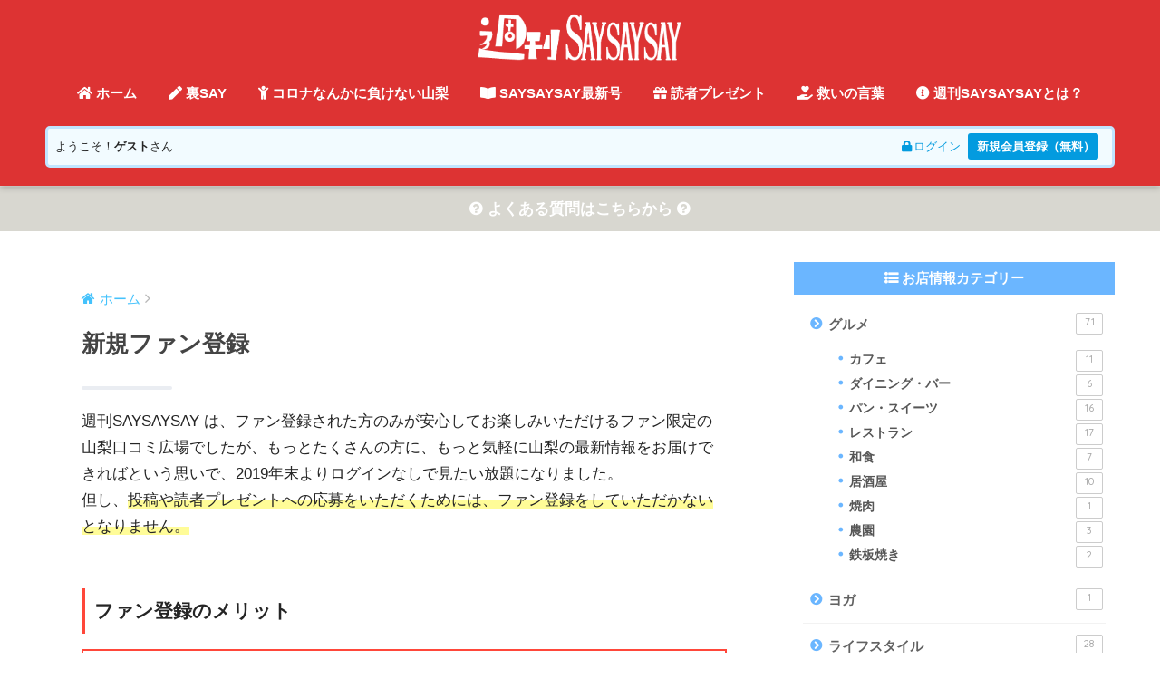

--- FILE ---
content_type: text/html; charset=UTF-8
request_url: https://magazine.saysaysay.jp/register/
body_size: 18087
content:
<!doctype html>
<!--[if lt IE 7]><html lang="ja" class="no-js lt-ie9 lt-ie8 lt-ie7"><![endif]-->
<!--[if (IE 7)&!(IEMobile)]><html lang="ja" class="no-js lt-ie9 lt-ie8"><![endif]-->
<!--[if (IE 8)&!(IEMobile)]><html lang="ja" class="no-js lt-ie9"><![endif]-->
<!--[if gt IE 8]><!--><html lang="ja" class="no-js"><!--<![endif]-->
<head>
	<meta charset="utf-8">
	<meta http-equiv="X-UA-Compatible" content="IE=edge">
	<meta name="HandheldFriendly" content="True">
	<meta name="MobileOptimized" content="320">
	<meta name="viewport" content="width=device-width, initial-scale=1 ,viewport-fit=cover"/>
	<meta name="msapplication-TileColor" content="#ff473a">
	<meta name="theme-color" content="#ff473a">
	<meta name="format-detection" content="telephone=no">
	<link rel="pingback" href="https://magazine.saysaysay.jp/xmlrpc.php">
	<link rel="stylesheet" href="https://use.fontawesome.com/releases/v5.2.0/css/all.css" integrity="sha384-hWVjflwFxL6sNzntih27bfxkr27PmbbK/iSvJ+a4+0owXq79v+lsFkW54bOGbiDQ" crossorigin="anonymous">
	<title>新規ファン登録 | 週刊SAYSAYSAY（週刊セイセイセイ）｜山梨の口コミ情報サイト</title>
<meta name='robots' content='max-image-preview:large' />
	<style>img:is([sizes="auto" i], [sizes^="auto," i]) { contain-intrinsic-size: 3000px 1500px }</style>
	<link rel='dns-prefetch' href='//yubinbango.github.io' />
<link rel='dns-prefetch' href='//ajax.googleapis.com' />
<link rel='dns-prefetch' href='//maps.googleapis.com' />
<link rel='dns-prefetch' href='//fonts.googleapis.com' />
<link rel="alternate" type="application/rss+xml" title="週刊SAYSAYSAY（週刊セイセイセイ）｜山梨の口コミ情報サイト &raquo; フィード" href="https://magazine.saysaysay.jp/feed/" />
<link rel="alternate" type="application/rss+xml" title="週刊SAYSAYSAY（週刊セイセイセイ）｜山梨の口コミ情報サイト &raquo; コメントフィード" href="https://magazine.saysaysay.jp/comments/feed/" />
<script type="text/javascript">
/* <![CDATA[ */
window._wpemojiSettings = {"baseUrl":"https:\/\/s.w.org\/images\/core\/emoji\/16.0.1\/72x72\/","ext":".png","svgUrl":"https:\/\/s.w.org\/images\/core\/emoji\/16.0.1\/svg\/","svgExt":".svg","source":{"concatemoji":"https:\/\/magazine.saysaysay.jp\/wp-includes\/js\/wp-emoji-release.min.js"}};
/*! This file is auto-generated */
!function(s,n){var o,i,e;function c(e){try{var t={supportTests:e,timestamp:(new Date).valueOf()};sessionStorage.setItem(o,JSON.stringify(t))}catch(e){}}function p(e,t,n){e.clearRect(0,0,e.canvas.width,e.canvas.height),e.fillText(t,0,0);var t=new Uint32Array(e.getImageData(0,0,e.canvas.width,e.canvas.height).data),a=(e.clearRect(0,0,e.canvas.width,e.canvas.height),e.fillText(n,0,0),new Uint32Array(e.getImageData(0,0,e.canvas.width,e.canvas.height).data));return t.every(function(e,t){return e===a[t]})}function u(e,t){e.clearRect(0,0,e.canvas.width,e.canvas.height),e.fillText(t,0,0);for(var n=e.getImageData(16,16,1,1),a=0;a<n.data.length;a++)if(0!==n.data[a])return!1;return!0}function f(e,t,n,a){switch(t){case"flag":return n(e,"\ud83c\udff3\ufe0f\u200d\u26a7\ufe0f","\ud83c\udff3\ufe0f\u200b\u26a7\ufe0f")?!1:!n(e,"\ud83c\udde8\ud83c\uddf6","\ud83c\udde8\u200b\ud83c\uddf6")&&!n(e,"\ud83c\udff4\udb40\udc67\udb40\udc62\udb40\udc65\udb40\udc6e\udb40\udc67\udb40\udc7f","\ud83c\udff4\u200b\udb40\udc67\u200b\udb40\udc62\u200b\udb40\udc65\u200b\udb40\udc6e\u200b\udb40\udc67\u200b\udb40\udc7f");case"emoji":return!a(e,"\ud83e\udedf")}return!1}function g(e,t,n,a){var r="undefined"!=typeof WorkerGlobalScope&&self instanceof WorkerGlobalScope?new OffscreenCanvas(300,150):s.createElement("canvas"),o=r.getContext("2d",{willReadFrequently:!0}),i=(o.textBaseline="top",o.font="600 32px Arial",{});return e.forEach(function(e){i[e]=t(o,e,n,a)}),i}function t(e){var t=s.createElement("script");t.src=e,t.defer=!0,s.head.appendChild(t)}"undefined"!=typeof Promise&&(o="wpEmojiSettingsSupports",i=["flag","emoji"],n.supports={everything:!0,everythingExceptFlag:!0},e=new Promise(function(e){s.addEventListener("DOMContentLoaded",e,{once:!0})}),new Promise(function(t){var n=function(){try{var e=JSON.parse(sessionStorage.getItem(o));if("object"==typeof e&&"number"==typeof e.timestamp&&(new Date).valueOf()<e.timestamp+604800&&"object"==typeof e.supportTests)return e.supportTests}catch(e){}return null}();if(!n){if("undefined"!=typeof Worker&&"undefined"!=typeof OffscreenCanvas&&"undefined"!=typeof URL&&URL.createObjectURL&&"undefined"!=typeof Blob)try{var e="postMessage("+g.toString()+"("+[JSON.stringify(i),f.toString(),p.toString(),u.toString()].join(",")+"));",a=new Blob([e],{type:"text/javascript"}),r=new Worker(URL.createObjectURL(a),{name:"wpTestEmojiSupports"});return void(r.onmessage=function(e){c(n=e.data),r.terminate(),t(n)})}catch(e){}c(n=g(i,f,p,u))}t(n)}).then(function(e){for(var t in e)n.supports[t]=e[t],n.supports.everything=n.supports.everything&&n.supports[t],"flag"!==t&&(n.supports.everythingExceptFlag=n.supports.everythingExceptFlag&&n.supports[t]);n.supports.everythingExceptFlag=n.supports.everythingExceptFlag&&!n.supports.flag,n.DOMReady=!1,n.readyCallback=function(){n.DOMReady=!0}}).then(function(){return e}).then(function(){var e;n.supports.everything||(n.readyCallback(),(e=n.source||{}).concatemoji?t(e.concatemoji):e.wpemoji&&e.twemoji&&(t(e.twemoji),t(e.wpemoji)))}))}((window,document),window._wpemojiSettings);
/* ]]> */
</script>
<style id='wp-emoji-styles-inline-css' type='text/css'>

	img.wp-smiley, img.emoji {
		display: inline !important;
		border: none !important;
		box-shadow: none !important;
		height: 1em !important;
		width: 1em !important;
		margin: 0 0.07em !important;
		vertical-align: -0.1em !important;
		background: none !important;
		padding: 0 !important;
	}
</style>
<link rel='stylesheet' id='wp-block-library-css' href='https://magazine.saysaysay.jp/wp-includes/css/dist/block-library/style.min.css' type='text/css' media='all' />
<style id='classic-theme-styles-inline-css' type='text/css'>
/*! This file is auto-generated */
.wp-block-button__link{color:#fff;background-color:#32373c;border-radius:9999px;box-shadow:none;text-decoration:none;padding:calc(.667em + 2px) calc(1.333em + 2px);font-size:1.125em}.wp-block-file__button{background:#32373c;color:#fff;text-decoration:none}
</style>
<style id='global-styles-inline-css' type='text/css'>
:root{--wp--preset--aspect-ratio--square: 1;--wp--preset--aspect-ratio--4-3: 4/3;--wp--preset--aspect-ratio--3-4: 3/4;--wp--preset--aspect-ratio--3-2: 3/2;--wp--preset--aspect-ratio--2-3: 2/3;--wp--preset--aspect-ratio--16-9: 16/9;--wp--preset--aspect-ratio--9-16: 9/16;--wp--preset--color--black: #000000;--wp--preset--color--cyan-bluish-gray: #abb8c3;--wp--preset--color--white: #ffffff;--wp--preset--color--pale-pink: #f78da7;--wp--preset--color--vivid-red: #cf2e2e;--wp--preset--color--luminous-vivid-orange: #ff6900;--wp--preset--color--luminous-vivid-amber: #fcb900;--wp--preset--color--light-green-cyan: #7bdcb5;--wp--preset--color--vivid-green-cyan: #00d084;--wp--preset--color--pale-cyan-blue: #8ed1fc;--wp--preset--color--vivid-cyan-blue: #0693e3;--wp--preset--color--vivid-purple: #9b51e0;--wp--preset--gradient--vivid-cyan-blue-to-vivid-purple: linear-gradient(135deg,rgba(6,147,227,1) 0%,rgb(155,81,224) 100%);--wp--preset--gradient--light-green-cyan-to-vivid-green-cyan: linear-gradient(135deg,rgb(122,220,180) 0%,rgb(0,208,130) 100%);--wp--preset--gradient--luminous-vivid-amber-to-luminous-vivid-orange: linear-gradient(135deg,rgba(252,185,0,1) 0%,rgba(255,105,0,1) 100%);--wp--preset--gradient--luminous-vivid-orange-to-vivid-red: linear-gradient(135deg,rgba(255,105,0,1) 0%,rgb(207,46,46) 100%);--wp--preset--gradient--very-light-gray-to-cyan-bluish-gray: linear-gradient(135deg,rgb(238,238,238) 0%,rgb(169,184,195) 100%);--wp--preset--gradient--cool-to-warm-spectrum: linear-gradient(135deg,rgb(74,234,220) 0%,rgb(151,120,209) 20%,rgb(207,42,186) 40%,rgb(238,44,130) 60%,rgb(251,105,98) 80%,rgb(254,248,76) 100%);--wp--preset--gradient--blush-light-purple: linear-gradient(135deg,rgb(255,206,236) 0%,rgb(152,150,240) 100%);--wp--preset--gradient--blush-bordeaux: linear-gradient(135deg,rgb(254,205,165) 0%,rgb(254,45,45) 50%,rgb(107,0,62) 100%);--wp--preset--gradient--luminous-dusk: linear-gradient(135deg,rgb(255,203,112) 0%,rgb(199,81,192) 50%,rgb(65,88,208) 100%);--wp--preset--gradient--pale-ocean: linear-gradient(135deg,rgb(255,245,203) 0%,rgb(182,227,212) 50%,rgb(51,167,181) 100%);--wp--preset--gradient--electric-grass: linear-gradient(135deg,rgb(202,248,128) 0%,rgb(113,206,126) 100%);--wp--preset--gradient--midnight: linear-gradient(135deg,rgb(2,3,129) 0%,rgb(40,116,252) 100%);--wp--preset--font-size--small: 13px;--wp--preset--font-size--medium: 20px;--wp--preset--font-size--large: 36px;--wp--preset--font-size--x-large: 42px;--wp--preset--spacing--20: 0.44rem;--wp--preset--spacing--30: 0.67rem;--wp--preset--spacing--40: 1rem;--wp--preset--spacing--50: 1.5rem;--wp--preset--spacing--60: 2.25rem;--wp--preset--spacing--70: 3.38rem;--wp--preset--spacing--80: 5.06rem;--wp--preset--shadow--natural: 6px 6px 9px rgba(0, 0, 0, 0.2);--wp--preset--shadow--deep: 12px 12px 50px rgba(0, 0, 0, 0.4);--wp--preset--shadow--sharp: 6px 6px 0px rgba(0, 0, 0, 0.2);--wp--preset--shadow--outlined: 6px 6px 0px -3px rgba(255, 255, 255, 1), 6px 6px rgba(0, 0, 0, 1);--wp--preset--shadow--crisp: 6px 6px 0px rgba(0, 0, 0, 1);}:where(.is-layout-flex){gap: 0.5em;}:where(.is-layout-grid){gap: 0.5em;}body .is-layout-flex{display: flex;}.is-layout-flex{flex-wrap: wrap;align-items: center;}.is-layout-flex > :is(*, div){margin: 0;}body .is-layout-grid{display: grid;}.is-layout-grid > :is(*, div){margin: 0;}:where(.wp-block-columns.is-layout-flex){gap: 2em;}:where(.wp-block-columns.is-layout-grid){gap: 2em;}:where(.wp-block-post-template.is-layout-flex){gap: 1.25em;}:where(.wp-block-post-template.is-layout-grid){gap: 1.25em;}.has-black-color{color: var(--wp--preset--color--black) !important;}.has-cyan-bluish-gray-color{color: var(--wp--preset--color--cyan-bluish-gray) !important;}.has-white-color{color: var(--wp--preset--color--white) !important;}.has-pale-pink-color{color: var(--wp--preset--color--pale-pink) !important;}.has-vivid-red-color{color: var(--wp--preset--color--vivid-red) !important;}.has-luminous-vivid-orange-color{color: var(--wp--preset--color--luminous-vivid-orange) !important;}.has-luminous-vivid-amber-color{color: var(--wp--preset--color--luminous-vivid-amber) !important;}.has-light-green-cyan-color{color: var(--wp--preset--color--light-green-cyan) !important;}.has-vivid-green-cyan-color{color: var(--wp--preset--color--vivid-green-cyan) !important;}.has-pale-cyan-blue-color{color: var(--wp--preset--color--pale-cyan-blue) !important;}.has-vivid-cyan-blue-color{color: var(--wp--preset--color--vivid-cyan-blue) !important;}.has-vivid-purple-color{color: var(--wp--preset--color--vivid-purple) !important;}.has-black-background-color{background-color: var(--wp--preset--color--black) !important;}.has-cyan-bluish-gray-background-color{background-color: var(--wp--preset--color--cyan-bluish-gray) !important;}.has-white-background-color{background-color: var(--wp--preset--color--white) !important;}.has-pale-pink-background-color{background-color: var(--wp--preset--color--pale-pink) !important;}.has-vivid-red-background-color{background-color: var(--wp--preset--color--vivid-red) !important;}.has-luminous-vivid-orange-background-color{background-color: var(--wp--preset--color--luminous-vivid-orange) !important;}.has-luminous-vivid-amber-background-color{background-color: var(--wp--preset--color--luminous-vivid-amber) !important;}.has-light-green-cyan-background-color{background-color: var(--wp--preset--color--light-green-cyan) !important;}.has-vivid-green-cyan-background-color{background-color: var(--wp--preset--color--vivid-green-cyan) !important;}.has-pale-cyan-blue-background-color{background-color: var(--wp--preset--color--pale-cyan-blue) !important;}.has-vivid-cyan-blue-background-color{background-color: var(--wp--preset--color--vivid-cyan-blue) !important;}.has-vivid-purple-background-color{background-color: var(--wp--preset--color--vivid-purple) !important;}.has-black-border-color{border-color: var(--wp--preset--color--black) !important;}.has-cyan-bluish-gray-border-color{border-color: var(--wp--preset--color--cyan-bluish-gray) !important;}.has-white-border-color{border-color: var(--wp--preset--color--white) !important;}.has-pale-pink-border-color{border-color: var(--wp--preset--color--pale-pink) !important;}.has-vivid-red-border-color{border-color: var(--wp--preset--color--vivid-red) !important;}.has-luminous-vivid-orange-border-color{border-color: var(--wp--preset--color--luminous-vivid-orange) !important;}.has-luminous-vivid-amber-border-color{border-color: var(--wp--preset--color--luminous-vivid-amber) !important;}.has-light-green-cyan-border-color{border-color: var(--wp--preset--color--light-green-cyan) !important;}.has-vivid-green-cyan-border-color{border-color: var(--wp--preset--color--vivid-green-cyan) !important;}.has-pale-cyan-blue-border-color{border-color: var(--wp--preset--color--pale-cyan-blue) !important;}.has-vivid-cyan-blue-border-color{border-color: var(--wp--preset--color--vivid-cyan-blue) !important;}.has-vivid-purple-border-color{border-color: var(--wp--preset--color--vivid-purple) !important;}.has-vivid-cyan-blue-to-vivid-purple-gradient-background{background: var(--wp--preset--gradient--vivid-cyan-blue-to-vivid-purple) !important;}.has-light-green-cyan-to-vivid-green-cyan-gradient-background{background: var(--wp--preset--gradient--light-green-cyan-to-vivid-green-cyan) !important;}.has-luminous-vivid-amber-to-luminous-vivid-orange-gradient-background{background: var(--wp--preset--gradient--luminous-vivid-amber-to-luminous-vivid-orange) !important;}.has-luminous-vivid-orange-to-vivid-red-gradient-background{background: var(--wp--preset--gradient--luminous-vivid-orange-to-vivid-red) !important;}.has-very-light-gray-to-cyan-bluish-gray-gradient-background{background: var(--wp--preset--gradient--very-light-gray-to-cyan-bluish-gray) !important;}.has-cool-to-warm-spectrum-gradient-background{background: var(--wp--preset--gradient--cool-to-warm-spectrum) !important;}.has-blush-light-purple-gradient-background{background: var(--wp--preset--gradient--blush-light-purple) !important;}.has-blush-bordeaux-gradient-background{background: var(--wp--preset--gradient--blush-bordeaux) !important;}.has-luminous-dusk-gradient-background{background: var(--wp--preset--gradient--luminous-dusk) !important;}.has-pale-ocean-gradient-background{background: var(--wp--preset--gradient--pale-ocean) !important;}.has-electric-grass-gradient-background{background: var(--wp--preset--gradient--electric-grass) !important;}.has-midnight-gradient-background{background: var(--wp--preset--gradient--midnight) !important;}.has-small-font-size{font-size: var(--wp--preset--font-size--small) !important;}.has-medium-font-size{font-size: var(--wp--preset--font-size--medium) !important;}.has-large-font-size{font-size: var(--wp--preset--font-size--large) !important;}.has-x-large-font-size{font-size: var(--wp--preset--font-size--x-large) !important;}
:where(.wp-block-post-template.is-layout-flex){gap: 1.25em;}:where(.wp-block-post-template.is-layout-grid){gap: 1.25em;}
:where(.wp-block-columns.is-layout-flex){gap: 2em;}:where(.wp-block-columns.is-layout-grid){gap: 2em;}
:root :where(.wp-block-pullquote){font-size: 1.5em;line-height: 1.6;}
</style>
<link rel='stylesheet' id='contact-form-7-css' href='https://magazine.saysaysay.jp/wp-content/plugins/contact-form-7/includes/css/styles.css' type='text/css' media='all' />
<link rel='stylesheet' id='ppress-frontend-css' href='https://magazine.saysaysay.jp/wp-content/plugins/wp-user-avatar/assets/css/frontend.min.css' type='text/css' media='all' />
<link rel='stylesheet' id='ppress-flatpickr-css' href='https://magazine.saysaysay.jp/wp-content/plugins/wp-user-avatar/assets/flatpickr/flatpickr.min.css' type='text/css' media='all' />
<link rel='stylesheet' id='ppress-select2-css' href='https://magazine.saysaysay.jp/wp-content/plugins/wp-user-avatar/assets/select2/select2.min.css' type='text/css' media='all' />
<link rel='stylesheet' id='sng-stylesheet-css' href='https://magazine.saysaysay.jp/wp-content/themes/sango-theme/style.css?ver15' type='text/css' media='all' />
<link rel='stylesheet' id='sng-option-css' href='https://magazine.saysaysay.jp/wp-content/themes/sango-theme/entry-option.css?ver15' type='text/css' media='all' />
<link rel='stylesheet' id='child-style-css' href='https://magazine.saysaysay.jp/wp-content/themes/sango-theme-child/style.css' type='text/css' media='all' />
<link rel='stylesheet' id='um_modal-css' href='https://magazine.saysaysay.jp/wp-content/plugins/ultimate-member/assets/css/um-modal.min.css' type='text/css' media='all' />
<link rel='stylesheet' id='um_ui-css' href='https://magazine.saysaysay.jp/wp-content/plugins/ultimate-member/assets/libs/jquery-ui/jquery-ui.min.css' type='text/css' media='all' />
<link rel='stylesheet' id='um_tipsy-css' href='https://magazine.saysaysay.jp/wp-content/plugins/ultimate-member/assets/libs/tipsy/tipsy.min.css' type='text/css' media='all' />
<link rel='stylesheet' id='um_raty-css' href='https://magazine.saysaysay.jp/wp-content/plugins/ultimate-member/assets/libs/raty/um-raty.min.css' type='text/css' media='all' />
<link rel='stylesheet' id='select2-css' href='https://magazine.saysaysay.jp/wp-content/plugins/ultimate-member/assets/libs/select2/select2.min.css' type='text/css' media='all' />
<link rel='stylesheet' id='um_fileupload-css' href='https://magazine.saysaysay.jp/wp-content/plugins/ultimate-member/assets/css/um-fileupload.min.css' type='text/css' media='all' />
<link rel='stylesheet' id='um_confirm-css' href='https://magazine.saysaysay.jp/wp-content/plugins/ultimate-member/assets/libs/um-confirm/um-confirm.min.css' type='text/css' media='all' />
<link rel='stylesheet' id='um_datetime-css' href='https://magazine.saysaysay.jp/wp-content/plugins/ultimate-member/assets/libs/pickadate/default.min.css' type='text/css' media='all' />
<link rel='stylesheet' id='um_datetime_date-css' href='https://magazine.saysaysay.jp/wp-content/plugins/ultimate-member/assets/libs/pickadate/default.date.min.css' type='text/css' media='all' />
<link rel='stylesheet' id='um_datetime_time-css' href='https://magazine.saysaysay.jp/wp-content/plugins/ultimate-member/assets/libs/pickadate/default.time.min.css' type='text/css' media='all' />
<link rel='stylesheet' id='um_fonticons_ii-css' href='https://magazine.saysaysay.jp/wp-content/plugins/ultimate-member/assets/libs/legacy/fonticons/fonticons-ii.min.css' type='text/css' media='all' />
<link rel='stylesheet' id='um_fonticons_fa-css' href='https://magazine.saysaysay.jp/wp-content/plugins/ultimate-member/assets/libs/legacy/fonticons/fonticons-fa.min.css' type='text/css' media='all' />
<link rel='stylesheet' id='um_fontawesome-css' href='https://magazine.saysaysay.jp/wp-content/plugins/ultimate-member/assets/css/um-fontawesome.min.css' type='text/css' media='all' />
<link rel='stylesheet' id='um_common-css' href='https://magazine.saysaysay.jp/wp-content/plugins/ultimate-member/assets/css/common.min.css' type='text/css' media='all' />
<link rel='stylesheet' id='um_responsive-css' href='https://magazine.saysaysay.jp/wp-content/plugins/ultimate-member/assets/css/um-responsive.min.css' type='text/css' media='all' />
<link rel='stylesheet' id='um_styles-css' href='https://magazine.saysaysay.jp/wp-content/plugins/ultimate-member/assets/css/um-styles.min.css' type='text/css' media='all' />
<link rel='stylesheet' id='um_crop-css' href='https://magazine.saysaysay.jp/wp-content/plugins/ultimate-member/assets/libs/cropper/cropper.min.css' type='text/css' media='all' />
<link rel='stylesheet' id='um_profile-css' href='https://magazine.saysaysay.jp/wp-content/plugins/ultimate-member/assets/css/um-profile.min.css' type='text/css' media='all' />
<link rel='stylesheet' id='um_account-css' href='https://magazine.saysaysay.jp/wp-content/plugins/ultimate-member/assets/css/um-account.min.css' type='text/css' media='all' />
<link rel='stylesheet' id='um_misc-css' href='https://magazine.saysaysay.jp/wp-content/plugins/ultimate-member/assets/css/um-misc.min.css' type='text/css' media='all' />
<link rel='stylesheet' id='um_default_css-css' href='https://magazine.saysaysay.jp/wp-content/plugins/ultimate-member/assets/css/um-old-default.min.css' type='text/css' media='all' />
<link rel='stylesheet' id='sng-googlefonts-css' href='//fonts.googleapis.com/css?family=Quicksand%3A500%2C700' type='text/css' media='all' />
<link rel='stylesheet' id='sng-fontawesome-css' href='https://magazine.saysaysay.jp/wp-content/themes/sango-theme/library/fontawesome/css/font-awesome.min.css' type='text/css' media='all' />
<link rel='stylesheet' id='ripple-style-css' href='https://magazine.saysaysay.jp/wp-content/themes/sango-theme/library/ripple/rippler.min.css' type='text/css' media='all' />
<script type="text/javascript" src="https://ajax.googleapis.com/ajax/libs/jquery/2.2.4/jquery.min.js" id="jquery-js"></script>
<script type="text/javascript" src="https://magazine.saysaysay.jp/wp-content/plugins/wp-user-avatar/assets/flatpickr/flatpickr.min.js" id="ppress-flatpickr-js"></script>
<script type="text/javascript" src="https://magazine.saysaysay.jp/wp-content/plugins/wp-user-avatar/assets/select2/select2.min.js" id="ppress-select2-js"></script>
<script type="text/javascript" src="https://magazine.saysaysay.jp/wp-content/plugins/ultimate-member/assets/js/um-gdpr.min.js" id="um-gdpr-js"></script>
<script type="text/javascript" src="https://magazine.saysaysay.jp/wp-content/themes/sango-theme/library/js/modernizr.custom.min.js" id="sng-modernizr-js"></script>
<link rel="https://api.w.org/" href="https://magazine.saysaysay.jp/wp-json/" /><link rel="alternate" title="JSON" type="application/json" href="https://magazine.saysaysay.jp/wp-json/wp/v2/pages/146" /><link rel="EditURI" type="application/rsd+xml" title="RSD" href="https://magazine.saysaysay.jp/xmlrpc.php?rsd" />
<link rel="canonical" href="https://magazine.saysaysay.jp/register/" />
<link rel='shortlink' href='https://magazine.saysaysay.jp/?p=146' />
<link rel="alternate" title="oEmbed (JSON)" type="application/json+oembed" href="https://magazine.saysaysay.jp/wp-json/oembed/1.0/embed?url=https%3A%2F%2Fmagazine.saysaysay.jp%2Fregister%2F" />
<link rel="alternate" title="oEmbed (XML)" type="text/xml+oembed" href="https://magazine.saysaysay.jp/wp-json/oembed/1.0/embed?url=https%3A%2F%2Fmagazine.saysaysay.jp%2Fregister%2F&#038;format=xml" />
<meta name="generator" content="Site Kit by Google 1.102.0" /><meta property="og:title" content="新規ファン登録" />
<meta property="og:description" content="週刊SAYSAYSAY は、ファン登録された方のみが安心してお楽しみいただけるファン限定の山梨口コミ広場でしたが、もっとたくさんの方に、もっと気軽に山梨の最新情報をお届けできればという思いで、2019年末よりログインなし ... " />
<meta property="og:type" content="article" />
<meta property="og:url" content="https://magazine.saysaysay.jp/register/" />
<meta property="og:image" content="https://magazine.saysaysay.jp/wp-content/uploads/2018/10/thumbnail-1.png" />
<meta property="og:site_name" content="週刊SAYSAYSAY（週刊セイセイセイ）｜山梨の口コミ情報サイト" />
<meta name="twitter:card" content="summary_large_image" />
<!-- gtag.js -->
<script async src="https://www.googletagmanager.com/gtag/js?id=UA-128058758-1"></script>
<script>
  window.dataLayer = window.dataLayer || [];
  function gtag(){dataLayer.push(arguments)};
  gtag('js', new Date());

  gtag('config', 'UA-128058758-1');
</script>
<style type="text/css" id="custom-background-css">
body.custom-background { background-color: #ffffff; }
</style>
	<link rel="icon" href="https://magazine.saysaysay.jp/wp-content/uploads/2018/10/cropped-SAYSAYSAYff0000-32x32.png" sizes="32x32" />
<link rel="icon" href="https://magazine.saysaysay.jp/wp-content/uploads/2018/10/cropped-SAYSAYSAYff0000-192x192.png" sizes="192x192" />
<link rel="apple-touch-icon" href="https://magazine.saysaysay.jp/wp-content/uploads/2018/10/cropped-SAYSAYSAYff0000-180x180.png" />
<meta name="msapplication-TileImage" content="https://magazine.saysaysay.jp/wp-content/uploads/2018/10/cropped-SAYSAYSAYff0000-270x270.png" />
<style>
a {color: #44c2fc;}
.main-c {color: #ff473a;}
.main-bc {background-color: #ff473a;}
.main-bdr,#inner-content .main-bdr {border-color:  #ff473a;}
.pastel-bc , #inner-content .pastel-bc {background-color: #ddffe4;}
.accent-c {color: #8bb738;}
.accent-bc {background-color: #8bb738;}
.header,#footer-menu,.drawer__title {background-color: #dd3333;}
#logo a {color: #00b3ba;}
.desktop-nav li a , .mobile-nav li a, #footer-menu a ,.copyright, #drawer__open,.drawer__title {color: #ffffff;}
.drawer__title .close span, .drawer__title .close span:before {background: #ffffff;}
.desktop-nav li:after {background: #ffffff;}
.mobile-nav .current-menu-item {border-bottom-color: #ffffff;}
.widgettitle {color: #dd3333;background-color:#ffffff;}
.footer {background-color: #ffffff;}
.footer, .footer a, .footer .widget ul li a {color: #424242;}
.body_bc {background-color: #ffffff;}#toc_container .toc_title, #footer_menu .raised, .pagination a, .pagination span, #reply-title:before , .entry-content blockquote:before ,.main-c-before li:before ,.main-c-b:before{color: #ff473a;}
#searchsubmit, #toc_container .toc_title:before, .cat-name, .pre_tag > span, .pagination .current, #submit ,.withtag_list > span,.main-bc-before li:before {background-color: #ff473a;}
#toc_container, h3 ,.li-mainbdr ul,.li-mainbdr ol {border-color: #ff473a;}
.search-title .fa-search ,.acc-bc-before li:before {background: #8bb738;}
.li-accentbdr ul, .li-accentbdr ol {border-color: #8bb738;}
.pagination a:hover ,.li-pastelbc ul, .li-pastelbc ol {background: #ddffe4;}
body {font-size: 100%;}
@media only screen and (min-width: 481px) {
body {font-size: 107%;}
}
@media only screen and (min-width: 1030px) {
body {font-size: 107%;}
}
.totop {background: #003f70;}
.header-info a {color: #ffffff; background: linear-gradient(95deg,#d8d7d0,#d8d7d0);}
.fixed-menu ul {background: #FFF;}
.fixed-menu a {color: #a2a7ab;}
.fixed-menu .current-menu-item a , .fixed-menu ul li a.active {color: #6599f2;}
.post-tab {background: #ffffff;} .post-tab>div {color: #a7a7a7} .post-tab > div.tab-active{background: linear-gradient(45deg,#ccb9a5,#ccb9a5)}
</style>
<!--<script type="text/javascript">
jQuery(function($){
  $('select').wrapInner('<optgroup label=""></optgroup>');
});
</script>-->
</head>
<body class="wp-singular page-template-default page page-id-146 custom-background wp-theme-sango-theme wp-child-theme-sango-theme-child um-page um-page-register um-page-loggedout">
	<div id="container">
		<header class="header header--center">
						<div id="inner-header" class="wrap cf">
									<p id="logo" class="h1 dfont">
						<a href="https://magazine.saysaysay.jp"><img src="https://magazine.saysaysay.jp/wp-content/uploads/2018/10/syuusailogo-1-1.gif" alt="週刊SAYSAYSAY（週刊セイセイセイ）｜山梨の口コミ情報サイト"></a>
					</p>
				<nav class="desktop-nav clearfix"><ul id="menu-%e3%83%98%e3%83%83%e3%83%80%e3%83%bc%e3%83%a1%e3%83%8b%e3%83%a5%e3%83%bc" class="menu"><li id="menu-item-5077" class="menu-item menu-item-type-custom menu-item-object-custom menu-item-home menu-item-5077"><a href="https://magazine.saysaysay.jp/"><i class="fas fa-home"></i> ホーム</a></li>
<li id="menu-item-5081" class="menu-item menu-item-type-taxonomy menu-item-object-category menu-item-5081"><a href="https://magazine.saysaysay.jp/category/blog/"><i class="fas fa-pen"></i> 裏SAY</a></li>
<li id="menu-item-5085" class="menu-item menu-item-type-taxonomy menu-item-object-category menu-item-5085"><a href="https://magazine.saysaysay.jp/category/corona/"><i class="fas fa-child"></i> コロナなんかに負けない山梨</a></li>
<li id="menu-item-5078" class="menu-item menu-item-type-post_type menu-item-object-page menu-item-5078"><a href="https://magazine.saysaysay.jp/saysaysay/"><i class="fas fa-book-open"></i> SAYSAYSAY最新号</a></li>
<li id="menu-item-5083" class="menu-item menu-item-type-post_type menu-item-object-page menu-item-5083"><a href="https://magazine.saysaysay.jp/presents/"><i class="fas fa-gift"></i> 読者プレゼント</a></li>
<li id="menu-item-5082" class="menu-item menu-item-type-post_type menu-item-object-page menu-item-5082"><a href="https://magazine.saysaysay.jp/help/"><i class="fas fa-hand-holding-heart"></i> 救いの言葉</a></li>
<li id="menu-item-5080" class="menu-item menu-item-type-post_type menu-item-object-page menu-item-5080"><a href="https://magazine.saysaysay.jp/about/"><i class="fas fa-info-circle"></i>  週刊SAYSAYSAYとは？</a></li>
</ul></nav>			</div>
			            <div id="header_area_top">
      <div id="inner-content" class="wrap cf">
      <div class="header-wrapper account-wrap">
      <ul class="acount-navi_r">
      <li class="navi-item acount-navis">
      <span class="item_left">ようこそ！<span class="strong">ゲスト</span>さん</span>
      <a class="item_right" href="https://magazine.saysaysay.jp/login/"><i class="fas fa-lock"></i>ログイン</a>
      <a class="new_btn item_right" href="https://magazine.saysaysay.jp/register/">新規会員登録（無料）</a>
       </li>
      </ul>
      </div>
      </div>
      </div>
      		</header>
		<div class="header-info"><a href="./faq/"><i class="fa fa-question-circle" aria-hidden="true"></i> よくある質問はこちらから <i class="fa fa-question-circle" aria-hidden="true"></i></a></div>	<div id="content">
		<div id="inner-content" class="wrap cf">
			<main id="main" class="m-all t-2of3 d-5of7 cf">
							     <article id="entry" class="cf post-146 page type-page status-publish nothumb">
			        <header class="article-header entry-header">
												        	<nav id="breadcrumb"><ul itemscope itemtype="http://schema.org/BreadcrumbList"><li itemprop="itemListElement" itemscope itemtype="http://schema.org/ListItem"><a href="https://magazine.saysaysay.jp" itemprop="item"><span itemprop="name">ホーム</span></a><meta itemprop="position" content="1" /></li></ul></nav>				          <h1 class="page-title">新規ファン登録</h1>
				                        			        </header>
							<section class="entry-content cf">
                <p>週刊SAYSAYSAY は、ファン登録された方のみが安心してお楽しみいただけるファン限定の山梨口コミ広場でしたが、もっとたくさんの方に、もっと気軽に山梨の最新情報をお届けできればという思いで、2019年末よりログインなしで見たい放題になりました。<br />
但し、<span class="keiko_yellow">投稿や読者プレゼントへの応募をいただくためには、ファン登録をしていただかないとなりません。</span></p>
<h3>ファン登録のメリット</h3>
<div class="ol-circle li-mainbdr main-bc-before">
<ol>
<li>SAYSAYSAY本誌の特集はもちろん、過去特集もご覧いただけます。</li>
<li>誌面では紹介できなかったグルメ・ライフ・イベントなどの最新情報が満載。</li>
<li>読者のみんな、掲載店さん、SAYSAYSAYスタッフと交流が楽しめます。</li>
<li>救いの言葉に2つ以上のコメントを投稿することで、読者プレゼントに応募できます。</li>
</ol>
</div>
<h3>新規ファン登録はこちら</h3>
<p class="notuser">登録後は自動返信メールが送られます。登録後に自動返信メールが届いているかご確認ください。<!--登録内容はマイアカウントページから更新することができます。--><br />
登録内容は他のユーザーからは閲覧できません。</p>

<div class="um um-register um-140">
	<div class="um-form" data-mode="register">
		<form method="post" action="">
			<div class="um-row _um_row_1 " style="margin: 0 0 30px 0;"><div class="um-col-1"><div  id="um_field_140_user_email" class="um-field um-field-text  um-field-user_email um-field-text um-field-type_text" data-key="user_email"><div class="um-field-label"><div class="um-field-label-icon"><i class="um-icon-android-mail" aria-label="メールアドレス"></i></div><label for="user_email-140">メールアドレス<span class="um-req" title="必須">*</span></label><span class="um-tip um-tip-w" title="携帯アドレスの場合は迷惑メールフィルターにご注意ください"><i class="um-icon-help-circled"></i></span><div class="um-clear"></div></div><div class="um-field-area"><input  autocomplete="off" class="um-form-field valid " type="text" name="user_email-140" id="user_email-140" value="" placeholder="" data-validate="unique_email" data-key="user_email"  aria-invalid="false" />

						</div></div><div  id="um_field_140_user_password" class="um-field um-field-password  um-field-user_password um-field-password um-field-type_password" data-key="user_password"><div class="um-field-label"><div class="um-field-label-icon"><i class="um-icon-ios-locked" aria-label="パスワード"></i></div><label for="user_password-140">パスワード<span class="um-req" title="必須">*</span></label><span class="um-tip um-tip-w" title="大文字・小文字・数字を含め８文字以上"><i class="um-icon-help-circled"></i></span><div class="um-clear"></div></div><div class="um-field-area"><input class="um-form-field valid " type="password" name="user_password-140" id="user_password-140" value="" placeholder="" data-validate="" data-key="user_password"  aria-invalid="false" />

							</div></div><div  id="um_field_140_confirm_user_password" class="um-field um-field-password  um-field-user_password um-field-password um-field-type_password" data-key="confirm_user_password"><div class="um-field-label"><div class="um-field-label-icon"><i class="um-icon-ios-locked" aria-label="パスワード の確認"></i></div><label for="confirm_user_password-140">パスワード の確認<span class="um-req" title="必須">*</span></label><div class="um-clear"></div></div><div class="um-field-area"><input class="um-form-field valid " type="password" name="confirm_user_password-140" id="confirm_user_password-140" value="" placeholder="パスワード の確認" data-validate="" data-key="confirm_user_password"  aria-invalid="false" /></div></div><div  id="um_field_140_nickname" class="um-field um-field-text  um-field-nickname um-field-text um-field-type_text" data-key="nickname"><div class="um-field-label"><div class="um-field-label-icon"><i class="um-icon-android-happy" aria-label="ペンネーム"></i></div><label for="nickname-140">ペンネーム<span class="um-req" title="必須">*</span></label><span class="um-tip um-tip-w" title="雑誌で投稿されている方は同一に！コメント時に表示されるお名前です（3文字以上30文字以下）"><i class="um-icon-help-circled"></i></span><div class="um-clear"></div></div><div class="um-field-area"><input  autocomplete="off" class="um-form-field valid " type="text" name="nickname-140" id="nickname-140" value="" placeholder="" data-validate="" data-key="nickname"  aria-invalid="false" />

						</div></div></div></div><div class="um-row _um_row_2 " style="margin: 0 0 30px 0;"><div class="um-col-1"><div  id="um_field_140_user_name" class="um-field um-field-text  um-field-user_name um-field-text um-field-type_text" data-key="user_name"><div class="um-field-label"><div class="um-field-label-icon"><i class="um-icon-android-contact" aria-label="氏名"></i></div><label for="user_name-140">氏名</label><span class="um-tip um-tip-w" title="お名前をフルネームで入力してください"><i class="um-icon-help-circled"></i></span><div class="um-clear"></div></div><div class="um-field-area"><input  autocomplete="off" class="um-form-field valid not-required " type="text" name="user_name-140" id="user_name-140" value="" placeholder="富士　花子" data-validate="" data-key="user_name"  aria-invalid="false" />

						</div></div><div  id="um_field_140_user_zip" class="um-field um-field-text  um-field-user_zip um-field-text um-field-type_text" data-key="user_zip"><div class="um-field-label"><div class="um-field-label-icon"><i class="um-icon-android-home" aria-label="郵便番号"></i></div><label for="user_zip-140">郵便番号</label><span class="um-tip um-tip-w" title="郵便番号をハイフン付きで入力してください"><i class="um-icon-help-circled"></i></span><div class="um-clear"></div></div><div class="um-field-area"><input  autocomplete="off" class="um-form-field valid not-required " type="text" name="user_zip-140" id="user_zip-140" value="" placeholder="400-8501" data-validate="" data-key="user_zip"  aria-invalid="false" />

						</div></div><div  id="um_field_140_user_pref" class="um-field um-field-select  um-field-user_pref um-field-select um-field-type_select" data-key="user_pref"><div class="um-field-label"><div class="um-field-label-icon"><i class="um-icon-android-home" aria-label="都道府県"></i></div><label for="user_pref-140">都道府県</label><span class="um-tip um-tip-w" title="都道府県を選んでください"><i class="um-icon-help-circled"></i></span><div class="um-clear"></div></div><div class="um-field-area  "><select data-default=""     name="user_pref" id="user_pref" data-validate="" data-key="user_pref" class="um-form-field valid not-required um-s1 " style="width: 100%" data-placeholder="都道府県を選んでください"   aria-invalid="false" ><option value=""></option><option value="北海道" >北海道</option><option value="青森県" >青森県</option><option value="岩手県" >岩手県</option><option value="宮城県" >宮城県</option><option value="秋田県" >秋田県</option><option value="山形県" >山形県</option><option value="福島県" >福島県</option><option value="茨城県" >茨城県</option><option value="栃木県" >栃木県</option><option value="群馬県" >群馬県</option><option value="埼玉県" >埼玉県</option><option value="千葉県" >千葉県</option><option value="東京都" >東京都</option><option value="神奈川県" >神奈川県</option><option value="新潟県" >新潟県</option><option value="富山県" >富山県</option><option value="石川県" >石川県</option><option value="福井県" >福井県</option><option value="山梨県" >山梨県</option><option value="長野県" >長野県</option><option value="岐阜県" >岐阜県</option><option value="静岡県" >静岡県</option><option value="愛知県" >愛知県</option><option value="三重県" >三重県</option><option value="滋賀県" >滋賀県</option><option value="京都府" >京都府</option><option value="大阪府" >大阪府</option><option value="兵庫県" >兵庫県</option><option value="奈良県" >奈良県</option><option value="和歌山県" >和歌山県</option><option value="鳥取県" >鳥取県</option><option value="島根県" >島根県</option><option value="岡山県" >岡山県</option><option value="広島県" >広島県</option><option value="山口県" >山口県</option><option value="徳島県" >徳島県</option><option value="香川県" >香川県</option><option value="愛媛県" >愛媛県</option><option value="高知県" >高知県</option><option value="福岡県" >福岡県</option><option value="佐賀県" >佐賀県</option><option value="長崎県" >長崎県</option><option value="熊本県" >熊本県</option><option value="大分県" >大分県</option><option value="宮崎県" >宮崎県</option><option value="鹿児島県" >鹿児島県</option><option value="沖縄県" >沖縄県</option></select></div></div><div  id="um_field_140_user_address1" class="um-field um-field-text  um-field-user_address1 um-field-text um-field-type_text" data-key="user_address1"><div class="um-field-label"><div class="um-field-label-icon"><i class="um-icon-android-home" aria-label="市町村以降"></i></div><label for="user_address1-140">市町村以降</label><span class="um-tip um-tip-w" title="市町村から番地まで入力してください"><i class="um-icon-help-circled"></i></span><div class="um-clear"></div></div><div class="um-field-area"><input  autocomplete="off" class="um-form-field valid not-required " type="text" name="user_address1-140" id="user_address1-140" value="" placeholder="甲府市丸の内1-6-1" data-validate="" data-key="user_address1"  aria-invalid="false" />

						</div></div><div  id="um_field_140_user_address2" class="um-field um-field-text  um-field-user_address2 um-field-text um-field-type_text" data-key="user_address2"><div class="um-field-label"><div class="um-field-label-icon"><i class="um-icon-android-home" aria-label="建物名・部屋番号等"></i></div><label for="user_address2-140">建物名・部屋番号等</label><span class="um-tip um-tip-w" title="建物名・部屋番号を入力してください"><i class="um-icon-help-circled"></i></span><div class="um-clear"></div></div><div class="um-field-area"><input  autocomplete="off" class="um-form-field valid not-required " type="text" name="user_address2-140" id="user_address2-140" value="" placeholder="○マンション○号室" data-validate="" data-key="user_address2"  aria-invalid="false" />

						</div></div><div  id="um_field_140_user_tel" class="um-field um-field-text  um-field-user_tel um-field-text um-field-type_text" data-key="user_tel"><div class="um-field-label"><div class="um-field-label-icon"><i class="um-icon-android-call" aria-label="電話番号（携帯可）"></i></div><label for="user_tel-140">電話番号（携帯可）</label><span class="um-tip um-tip-w" title="電話番号をハイフン付きで入力してください"><i class="um-icon-help-circled"></i></span><div class="um-clear"></div></div><div class="um-field-area"><input  autocomplete="off" class="um-form-field valid not-required " type="text" name="user_tel-140" id="user_tel-140" value="" placeholder="090-1234-5678" data-validate="" data-key="user_tel"  aria-invalid="false" />

						</div></div></div></div>	<input type="hidden" name="form_id" id="form_id_140" value="140" />
		<p class="um_request_name">
		<label for="um_request_140">Only fill in if you are not human</label>
		<input type="hidden" name="um_request" id="um_request_140" class="input" value="" size="25" autocomplete="off" />
	</p>
	<input type="hidden" id="_wpnonce" name="_wpnonce" value="59138a1bed" /><input type="hidden" name="_wp_http_referer" value="/register/" />
	<div class="um-col-alt">

		
			<div class="um-left um-half">
				<input type="submit" value="新規登録" class="um-button" id="um-submit-btn" />
			</div>
			<div class="um-right um-half">
				<a href="https://magazine.saysaysay.jp/login/" class="um-button um-alt">
					ログインはこちら				</a>
			</div>

		
		<div class="um-clear"></div>

	</div>

			</form>
	</div>
</div>
<style>
			.um-140.um {
			max-width: 450px;
		}
		</style>

			        </section>
	            <footer class="article-footer">
	                <aside>
	                	<div class="footer-contents">
		                	    <div class="sns-btn sns-dif normal-sns">
      <span class="sns-btn__title dfont">SHARE</span>      <ul>
          <!-- twitter -->
          <li class="tw sns-btn__item">
              <a href="http://twitter.com/share?url=https%3A%2F%2Fmagazine.saysaysay.jp%2Fregister%2F&text=%E6%96%B0%E8%A6%8F%E3%83%95%E3%82%A1%E3%83%B3%E7%99%BB%E9%8C%B2%EF%BD%9C%E9%80%B1%E5%88%8ASAYSAYSAY%EF%BC%88%E9%80%B1%E5%88%8A%E3%82%BB%E3%82%A4%E3%82%BB%E3%82%A4%E3%82%BB%E3%82%A4%EF%BC%89%EF%BD%9C%E5%B1%B1%E6%A2%A8%E3%81%AE%E5%8F%A3%E3%82%B3%E3%83%9F%E6%83%85%E5%A0%B1%E3%82%B5%E3%82%A4%E3%83%88" target="_blank" rel="nofollow">
                  <i class="fa fa-twitter"></i>
                  <span class="share_txt">ツイート</span>
              </a>
                        </li>

          <!-- facebook -->
          <li class="fb sns-btn__item">
              <a href="http://www.facebook.com/share.php?u=https%3A%2F%2Fmagazine.saysaysay.jp%2Fregister%2F&t=%E6%96%B0%E8%A6%8F%E3%83%95%E3%82%A1%E3%83%B3%E7%99%BB%E9%8C%B2%EF%BD%9C%E9%80%B1%E5%88%8ASAYSAYSAY%EF%BC%88%E9%80%B1%E5%88%8A%E3%82%BB%E3%82%A4%E3%82%BB%E3%82%A4%E3%82%BB%E3%82%A4%EF%BC%89%EF%BD%9C%E5%B1%B1%E6%A2%A8%E3%81%AE%E5%8F%A3%E3%82%B3%E3%83%9F%E6%83%85%E5%A0%B1%E3%82%B5%E3%82%A4%E3%83%88" target="_blank" rel="nofollow">
                  <i class="fa fa-facebook"></i>
                  <span class="share_txt">シェア</span>
              </a>
                        </li>

          <!-- はてなブックマーク -->
          <li class="hatebu sns-btn__item">
            <a href="http://b.hatena.ne.jp/add?mode=confirm&url=https%3A%2F%2Fmagazine.saysaysay.jp%2Fregister%2F"  onclick="javascript:window.open(this.href, '', 'menubar=no,toolbar=no,resizable=yes,scrollbars=yes,height=400,width=510');return false;" target="_blank" rel="nofollow">
                  <i class="fa fa-hatebu"></i>
                  <span class="share_txt">はてブ</span>
              </a>
                        </li>

          <!-- Google+ 別デザインのときは非表示に-->
          
          <!-- Pocket -->
          <li class="pkt sns-btn__item">
             <a href="http://getpocket.com/edit?url=https%3A%2F%2Fmagazine.saysaysay.jp%2Fregister%2F&title=%E6%96%B0%E8%A6%8F%E3%83%95%E3%82%A1%E3%83%B3%E7%99%BB%E9%8C%B2%EF%BD%9C%E9%80%B1%E5%88%8ASAYSAYSAY%EF%BC%88%E9%80%B1%E5%88%8A%E3%82%BB%E3%82%A4%E3%82%BB%E3%82%A4%E3%82%BB%E3%82%A4%EF%BC%89%EF%BD%9C%E5%B1%B1%E6%A2%A8%E3%81%AE%E5%8F%A3%E3%82%B3%E3%83%9F%E6%83%85%E5%A0%B1%E3%82%B5%E3%82%A4%E3%83%88" target="_blank" rel="nofollow">
                  <i class="fa fa-get-pocket"></i>
                  <span class="share_txt">Pocket</span>
              </a>
                        </li>

          <!-- LINE -->
          <li class="line sns-btn__item">
              <a href="http://line.me/R/msg/text/?https%3A%2F%2Fmagazine.saysaysay.jp%2Fregister%2F%0D%0A%E6%96%B0%E8%A6%8F%E3%83%95%E3%82%A1%E3%83%B3%E7%99%BB%E9%8C%B2%EF%BD%9C%E9%80%B1%E5%88%8ASAYSAYSAY%EF%BC%88%E9%80%B1%E5%88%8A%E3%82%BB%E3%82%A4%E3%82%BB%E3%82%A4%E3%82%BB%E3%82%A4%EF%BC%89%EF%BD%9C%E5%B1%B1%E6%A2%A8%E3%81%AE%E5%8F%A3%E3%82%B3%E3%83%9F%E6%83%85%E5%A0%B1%E3%82%B5%E3%82%A4%E3%83%88" target="_blank" rel="nofollow">
                 <i class="fa fa-comment"></i>
                  <span class="share_txt dfont">LINE</span>
              </a>
          </li>
      </ul>
  </div>
  		                </div>
	                </aside>
	             </footer>
							     <script type="application/ld+json">
      {
      "@context": "http://schema.org",
      "@type": "Article",
      "mainEntityOfPage":"https://magazine.saysaysay.jp/register/",
      "headline": "新規ファン登録",

      "image": {
      "@type": "ImageObject",
      "url": "https://magazine.saysaysay.jp/wp-content/uploads/2018/10/thumbnail-1-520x300.png",
      "width":520,
      "height":300      },

      "datePublished": "2018-10-18T03:23:19+0900",
      "dateModified": "2023-02-02T10:34:40+0900",
      "author": {
      "@type": "Person",
      "name": "セイセイセイ編集部"
      },
      "publisher": {
      "@type": "Organization",
      "name": "SAYSAYSAY",
      "logo": {
      "@type": "ImageObject",
      "url": "https://magazine.saysaysay.jp/wp-content/uploads/2018/10/SAYSAYSAYff0000.png"
      }
      },
      "description": "週刊SAYSAYSAY は、ファン登録された方のみが安心してお楽しみいただけるファン限定の山梨口コミ広場でしたが、もっとたくさんの方に、もっと気軽に山梨の最新情報をお届けできればという思いで、2019年末よりログインなし ... "
      }
    </script>
  							   			      </article>
											</main>
				<div id="sidebar1" class="sidebar m-all t-1of3 d-2of7 last-col cf" role="complementary">
	<aside>
		<div class="insidesp">
			<div id="notfix">
				<div id="categories-11" class="widget widget_categories"><h4 class="widgettitle dfont">お店情報カテゴリー</h4>
			<ul>
					<li class="cat-item cat-item-57"><a href="https://magazine.saysaysay.jp/shop_category/gourmet/">グルメ <span class="entry-count dfont">71</span></a>
<ul class='children'>
	<li class="cat-item cat-item-59"><a href="https://magazine.saysaysay.jp/shop_category/cafe/">カフェ <span class="entry-count dfont">11</span></a>
</li>
	<li class="cat-item cat-item-62"><a href="https://magazine.saysaysay.jp/shop_category/dining_bar/">ダイニング・バー <span class="entry-count dfont">6</span></a>
</li>
	<li class="cat-item cat-item-60"><a href="https://magazine.saysaysay.jp/shop_category/bread_sweets/">パン・スイーツ <span class="entry-count dfont">16</span></a>
</li>
	<li class="cat-item cat-item-58"><a href="https://magazine.saysaysay.jp/shop_category/restaurant/">レストラン <span class="entry-count dfont">17</span></a>
</li>
	<li class="cat-item cat-item-63"><a href="https://magazine.saysaysay.jp/shop_category/japanese_food/">和食 <span class="entry-count dfont">7</span></a>
</li>
	<li class="cat-item cat-item-61"><a href="https://magazine.saysaysay.jp/shop_category/izakaya/">居酒屋 <span class="entry-count dfont">10</span></a>
</li>
	<li class="cat-item cat-item-101"><a href="https://magazine.saysaysay.jp/shop_category/%e7%84%bc%e8%82%89/">焼肉 <span class="entry-count dfont">1</span></a>
</li>
	<li class="cat-item cat-item-118"><a href="https://magazine.saysaysay.jp/shop_category/%e8%be%b2%e5%9c%92/">農園 <span class="entry-count dfont">3</span></a>
</li>
	<li class="cat-item cat-item-107"><a href="https://magazine.saysaysay.jp/shop_category/%e9%89%84%e6%9d%bf%e7%84%bc%e3%81%8d/">鉄板焼き <span class="entry-count dfont">2</span></a>
</li>
</ul>
</li>
	<li class="cat-item cat-item-220"><a href="https://magazine.saysaysay.jp/shop_category/%e3%83%a8%e3%82%ac/">ヨガ <span class="entry-count dfont">1</span></a>
</li>
	<li class="cat-item cat-item-64"><a href="https://magazine.saysaysay.jp/shop_category/lifestyle/">ライフスタイル <span class="entry-count dfont">28</span></a>
<ul class='children'>
	<li class="cat-item cat-item-70"><a href="https://magazine.saysaysay.jp/shop_category/clinic/">お医者さん <span class="entry-count dfont">2</span></a>
</li>
	<li class="cat-item cat-item-132"><a href="https://magazine.saysaysay.jp/shop_category/%e4%bd%8f%e5%ae%85-lifestyle/">住宅 <span class="entry-count dfont">1</span></a>
</li>
	<li class="cat-item cat-item-159"><a href="https://magazine.saysaysay.jp/shop_category/%e5%ae%bf%e6%b3%8a/">宿泊 <span class="entry-count dfont">1</span></a>
</li>
	<li class="cat-item cat-item-66"><a href="https://magazine.saysaysay.jp/shop_category/beauty/">美容 <span class="entry-count dfont">12</span></a>
</li>
	<li class="cat-item cat-item-68"><a href="https://magazine.saysaysay.jp/shop_category/commemoration/">記念 <span class="entry-count dfont">4</span></a>
</li>
	<li class="cat-item cat-item-65"><a href="https://magazine.saysaysay.jp/shop_category/buy/">買う <span class="entry-count dfont">11</span></a>
</li>
</ul>
</li>
			</ul>

			</div><div id="categories-12" class="widget widget_categories"><h4 class="widgettitle dfont">知っ得カテゴリー</h4>
			<ul>
					<li class="cat-item cat-item-76"><a href="https://magazine.saysaysay.jp/topix_category/season/">季節イベント <span class="entry-count dfont">15</span></a>
</li>
			</ul>

			</div><div id="categories-13" class="widget widget_categories"><h4 class="widgettitle dfont">その他カテゴリー</h4>
			<ul>
					<li class="cat-item cat-item-237"><a href="https://magazine.saysaysay.jp/category/new-open/">NEW OPEN <span class="entry-count dfont">89</span></a>
</li>
	<li class="cat-item cat-item-25"><a href="https://magazine.saysaysay.jp/category/notice/">お知らせ <span class="entry-count dfont">66</span></a>
</li>
	<li class="cat-item cat-item-272"><a href="https://magazine.saysaysay.jp/category/%e3%82%b0%e3%83%ab%e3%83%a1/">グルメ <span class="entry-count dfont">8</span></a>
</li>
	<li class="cat-item cat-item-34"><a href="https://magazine.saysaysay.jp/category/blog/">ここだけの裏SAY情報 <span class="entry-count dfont">69</span></a>
</li>
	<li class="cat-item cat-item-316"><a href="https://magazine.saysaysay.jp/category/corona/">コロナなんかに負けない山梨 <span class="entry-count dfont">117</span></a>
</li>
	<li class="cat-item cat-item-27"><a href="https://magazine.saysaysay.jp/category/backnumber/">バックナンバー <span class="entry-count dfont">36</span></a>
</li>
	<li class="cat-item cat-item-184"><a href="https://magazine.saysaysay.jp/category/%e6%9c%80%e6%96%b0%e5%8f%b7/">最新号 <span class="entry-count dfont">4</span></a>
</li>
			</ul>

			</div><div id="search-5" class="widget widget_search"><form role="search" method="get" id="searchform" class="searchform" action="https://magazine.saysaysay.jp/">
    <div>
        <input type="search" id="s" name="s" value="" />
        <button type="submit" id="searchsubmit" ><i class="fa fa-search"></i></button>
    </div>
</form></div>			</div>
					</div>
	</aside>
	</div>
		</div>
	</div>
			<footer class="footer">
									<div id="inner-footer" class="wrap cf">
						<a href="#container" class="fab-btn accent-bc" rel="nofollow">
							<i class="fa fa-angle-up"></i>
						</a>
						<div class="fblock first">
							<div class="ft_widget widget widget_tag_cloud"><h4 class="ft_title">好みのキーワードをクリックして簡単検索できます</h4><div class="tagcloud"><a href="https://magazine.saysaysay.jp/tag/%e3%83%ac%e3%82%b6%e3%83%bc%e3%82%a2%e3%82%a4%e3%83%86%e3%83%a0/" class="tag-cloud-link tag-link-81 tag-link-position-1" style="font-size: 9.68pt;" aria-label="レザーアイテム (5個の項目)">レザーアイテム<span class="tag-link-count"> (5)</span></a>
<a href="https://magazine.saysaysay.jp/tag/%e3%82%b9%e3%82%a4%e3%83%bc%e3%83%84/" class="tag-cloud-link tag-link-203 tag-link-position-2" style="font-size: 8pt;" aria-label="スイーツ (3個の項目)">スイーツ<span class="tag-link-count"> (3)</span></a>
<a href="https://magazine.saysaysay.jp/tag/go-cheese/" class="tag-cloud-link tag-link-324 tag-link-position-3" style="font-size: 8.9333333333333pt;" aria-label="GO CHEESE (4個の項目)">GO CHEESE<span class="tag-link-count"> (4)</span></a>
<a href="https://magazine.saysaysay.jp/tag/a-addict/" class="tag-cloud-link tag-link-357 tag-link-position-4" style="font-size: 11.266666666667pt;" aria-label="A-addict (8個の項目)">A-addict<span class="tag-link-count"> (8)</span></a>
<a href="https://magazine.saysaysay.jp/tag/%e5%85%ab%e3%83%b6%e5%b2%b3/" class="tag-cloud-link tag-link-153 tag-link-position-5" style="font-size: 11.733333333333pt;" aria-label="八ヶ岳 (9個の項目)">八ヶ岳<span class="tag-link-count"> (9)</span></a>
<a href="https://magazine.saysaysay.jp/tag/%e5%b1%b1%e6%a2%a8%e6%96%b0%e5%90%8d%e6%89%80/" class="tag-cloud-link tag-link-782 tag-link-position-6" style="font-size: 8.9333333333333pt;" aria-label="山梨新名所 (4個の項目)">山梨新名所<span class="tag-link-count"> (4)</span></a>
<a href="https://magazine.saysaysay.jp/tag/%e5%b1%b1%e6%a2%a8%e3%83%91%e3%83%b3/" class="tag-cloud-link tag-link-667 tag-link-position-7" style="font-size: 8.9333333333333pt;" aria-label="山梨パン (4個の項目)">山梨パン<span class="tag-link-count"> (4)</span></a>
<a href="https://magazine.saysaysay.jp/tag/shop/" class="tag-cloud-link tag-link-36 tag-link-position-8" style="font-size: 22pt;" aria-label="お店紹介 (126個の項目)">お店紹介<span class="tag-link-count"> (126)</span></a>
<a href="https://magazine.saysaysay.jp/tag/%e5%92%8c%e8%8f%93%e5%ad%90/" class="tag-cloud-link tag-link-138 tag-link-position-9" style="font-size: 8.9333333333333pt;" aria-label="和菓子 (4個の項目)">和菓子<span class="tag-link-count"> (4)</span></a>
<a href="https://magazine.saysaysay.jp/tag/%e3%82%a4%e3%83%81%e3%82%b4/" class="tag-cloud-link tag-link-131 tag-link-position-10" style="font-size: 8pt;" aria-label="イチゴ (3個の項目)">イチゴ<span class="tag-link-count"> (3)</span></a>
<a href="https://magazine.saysaysay.jp/tag/%e5%b1%b1%e6%a2%a8%e3%82%bf%e3%82%a6%e3%83%b3%e8%aa%8c/" class="tag-cloud-link tag-link-547 tag-link-position-11" style="font-size: 19.946666666667pt;" aria-label="山梨タウン誌 (74個の項目)">山梨タウン誌<span class="tag-link-count"> (74)</span></a>
<a href="https://magazine.saysaysay.jp/tag/new-open/" class="tag-cloud-link tag-link-129 tag-link-position-12" style="font-size: 19.293333333333pt;" aria-label="NEW OPEN (64個の項目)">NEW OPEN<span class="tag-link-count"> (64)</span></a>
<a href="https://magazine.saysaysay.jp/tag/%e8%a3%8fsay/" class="tag-cloud-link tag-link-422 tag-link-position-13" style="font-size: 13.6pt;" aria-label="裏SAY (15個の項目)">裏SAY<span class="tag-link-count"> (15)</span></a>
<a href="https://magazine.saysaysay.jp/tag/%e5%bf%98%e5%b9%b4%e4%bc%9a/" class="tag-cloud-link tag-link-684 tag-link-position-14" style="font-size: 8.9333333333333pt;" aria-label="忘年会 (4個の項目)">忘年会<span class="tag-link-count"> (4)</span></a>
<a href="https://magazine.saysaysay.jp/tag/%e5%b1%b1%e6%a2%a8%e3%83%87%e3%82%a3%e3%83%8a%e3%83%bc/" class="tag-cloud-link tag-link-677 tag-link-position-15" style="font-size: 15.56pt;" aria-label="山梨ディナー (25個の項目)">山梨ディナー<span class="tag-link-count"> (25)</span></a>
<a href="https://magazine.saysaysay.jp/tag/%e3%82%b0%e3%83%ab%e3%83%a1/" class="tag-cloud-link tag-link-77 tag-link-position-16" style="font-size: 9.68pt;" aria-label="グルメ (5個の項目)">グルメ<span class="tag-link-count"> (5)</span></a>
<a href="https://magazine.saysaysay.jp/tag/%e3%82%af%e3%83%aa%e3%82%b9%e3%83%9e%e3%82%b9%e3%82%ae%e3%83%95%e3%83%88/" class="tag-cloud-link tag-link-682 tag-link-position-17" style="font-size: 8.9333333333333pt;" aria-label="クリスマスギフト (4個の項目)">クリスマスギフト<span class="tag-link-count"> (4)</span></a>
<a href="https://magazine.saysaysay.jp/tag/%e5%b1%b1%e6%a2%a8%e3%83%91%e3%83%b3%e5%b1%8b/" class="tag-cloud-link tag-link-661 tag-link-position-18" style="font-size: 8.9333333333333pt;" aria-label="山梨パン屋 (4個の項目)">山梨パン屋<span class="tag-link-count"> (4)</span></a>
<a href="https://magazine.saysaysay.jp/tag/%e3%82%a4%e3%82%bf%e3%83%aa%e3%82%a2%e3%83%b3/" class="tag-cloud-link tag-link-85 tag-link-position-19" style="font-size: 9.68pt;" aria-label="イタリアン (5個の項目)">イタリアン<span class="tag-link-count"> (5)</span></a>
<a href="https://magazine.saysaysay.jp/tag/%e8%aa%ad%e8%80%85%e3%83%97%e3%83%ac%e3%82%bc%e3%83%b3%e3%83%88/" class="tag-cloud-link tag-link-152 tag-link-position-20" style="font-size: 18.36pt;" aria-label="読者プレゼント (50個の項目)">読者プレゼント<span class="tag-link-count"> (50)</span></a>
<a href="https://magazine.saysaysay.jp/tag/%e9%9b%bb%e5%ad%90%e6%9b%b8%e7%b1%8d/" class="tag-cloud-link tag-link-35 tag-link-position-21" style="font-size: 10.8pt;" aria-label="電子書籍 (7個の項目)">電子書籍<span class="tag-link-count"> (7)</span></a>
<a href="https://magazine.saysaysay.jp/tag/%e5%b1%b1%e6%a2%a8%e3%82%b0%e3%83%ab%e3%83%a1/" class="tag-cloud-link tag-link-612 tag-link-position-22" style="font-size: 17.8pt;" aria-label="山梨グルメ (44個の項目)">山梨グルメ<span class="tag-link-count"> (44)</span></a>
<a href="https://magazine.saysaysay.jp/tag/%e3%82%86%e3%82%93%e3%81%9f%e3%81%8f/" class="tag-cloud-link tag-link-377 tag-link-position-23" style="font-size: 8.9333333333333pt;" aria-label="ゆんたく (4個の項目)">ゆんたく<span class="tag-link-count"> (4)</span></a>
<a href="https://magazine.saysaysay.jp/tag/%e3%82%ae%e3%83%95%e3%83%88/" class="tag-cloud-link tag-link-113 tag-link-position-24" style="font-size: 8.9333333333333pt;" aria-label="ギフト (4個の項目)">ギフト<span class="tag-link-count"> (4)</span></a>
<a href="https://magazine.saysaysay.jp/tag/%e8%97%81%e7%84%bc%e3%81%8d/" class="tag-cloud-link tag-link-182 tag-link-position-25" style="font-size: 8pt;" aria-label="藁焼き (3個の項目)">藁焼き<span class="tag-link-count"> (3)</span></a>
<a href="https://magazine.saysaysay.jp/tag/cafe/" class="tag-cloud-link tag-link-15 tag-link-position-26" style="font-size: 10.333333333333pt;" aria-label="カフェ (6個の項目)">カフェ<span class="tag-link-count"> (6)</span></a>
<a href="https://magazine.saysaysay.jp/tag/saysaysay/" class="tag-cloud-link tag-link-185 tag-link-position-27" style="font-size: 20.133333333333pt;" aria-label="SAYSAYSAY (79個の項目)">SAYSAYSAY<span class="tag-link-count"> (79)</span></a>
<a href="https://magazine.saysaysay.jp/tag/%e5%b1%b1%e6%a2%a8%e6%96%b0%e5%ba%97/" class="tag-cloud-link tag-link-702 tag-link-position-28" style="font-size: 8.9333333333333pt;" aria-label="山梨新店 (4個の項目)">山梨新店<span class="tag-link-count"> (4)</span></a>
<a href="https://magazine.saysaysay.jp/tag/brand-new-day/" class="tag-cloud-link tag-link-358 tag-link-position-29" style="font-size: 8pt;" aria-label="BRAND NEW DAY (3個の項目)">BRAND NEW DAY<span class="tag-link-count"> (3)</span></a>
<a href="https://magazine.saysaysay.jp/tag/%e5%b1%b1%e6%a2%a8%e3%81%ae%e6%83%85%e5%a0%b1%e8%aa%8c/" class="tag-cloud-link tag-link-544 tag-link-position-30" style="font-size: 8pt;" aria-label="山梨の情報誌 (3個の項目)">山梨の情報誌<span class="tag-link-count"> (3)</span></a>
<a href="https://magazine.saysaysay.jp/tag/%e8%8a%b1%e7%81%ab%e5%a4%a7%e4%bc%9a/" class="tag-cloud-link tag-link-240 tag-link-position-31" style="font-size: 9.68pt;" aria-label="花火大会 (5個の項目)">花火大会<span class="tag-link-count"> (5)</span></a>
<a href="https://magazine.saysaysay.jp/tag/%e3%82%bb%e3%82%a4%e3%82%bb%e3%82%a4%e3%82%bb%e3%82%a4/" class="tag-cloud-link tag-link-540 tag-link-position-32" style="font-size: 16.213333333333pt;" aria-label="セイセイセイ (29個の項目)">セイセイセイ<span class="tag-link-count"> (29)</span></a>
<a href="https://magazine.saysaysay.jp/tag/%e6%95%91%e3%81%84%e3%81%ae%e8%a8%80%e8%91%89/" class="tag-cloud-link tag-link-37 tag-link-position-33" style="font-size: 13.6pt;" aria-label="救いの言葉 (15個の項目)">救いの言葉<span class="tag-link-count"> (15)</span></a>
<a href="https://magazine.saysaysay.jp/tag/%e5%b1%b1%e6%a2%a8%e3%82%af%e3%83%81%e3%82%b3%e3%83%9f%e6%83%85%e5%a0%b1%e8%aa%8c/" class="tag-cloud-link tag-link-543 tag-link-position-34" style="font-size: 19.946666666667pt;" aria-label="山梨クチコミ情報誌 (75個の項目)">山梨クチコミ情報誌<span class="tag-link-count"> (75)</span></a>
<a href="https://magazine.saysaysay.jp/tag/ms-craft/" class="tag-cloud-link tag-link-233 tag-link-position-35" style="font-size: 8.9333333333333pt;" aria-label="M&#039;s craft (4個の項目)">M&#039;s craft<span class="tag-link-count"> (4)</span></a>
<a href="https://magazine.saysaysay.jp/tag/%e6%b1%82%e4%ba%ba/" class="tag-cloud-link tag-link-535 tag-link-position-36" style="font-size: 11.733333333333pt;" aria-label="求人 (9個の項目)">求人<span class="tag-link-count"> (9)</span></a>
<a href="https://magazine.saysaysay.jp/tag/%e5%b1%b1%e6%a2%a8%e3%83%a9%e3%83%b3%e3%83%81/" class="tag-cloud-link tag-link-613 tag-link-position-37" style="font-size: 17.333333333333pt;" aria-label="山梨ランチ (39個の項目)">山梨ランチ<span class="tag-link-count"> (39)</span></a>
<a href="https://magazine.saysaysay.jp/tag/vol134/" class="tag-cloud-link tag-link-583 tag-link-position-38" style="font-size: 8.9333333333333pt;" aria-label="vol134 (4個の項目)">vol134<span class="tag-link-count"> (4)</span></a>
<a href="https://magazine.saysaysay.jp/tag/%e5%b1%b1%e6%a2%a8%e6%83%85%e5%a0%b1%e8%aa%8c/" class="tag-cloud-link tag-link-546 tag-link-position-39" style="font-size: 19.853333333333pt;" aria-label="山梨情報誌 (73個の項目)">山梨情報誌<span class="tag-link-count"> (73)</span></a>
<a href="https://magazine.saysaysay.jp/tag/%e3%83%91%e3%83%b3%e5%b1%8b%e3%81%95%e3%82%93/" class="tag-cloud-link tag-link-149 tag-link-position-40" style="font-size: 10.333333333333pt;" aria-label="パン屋さん (6個の項目)">パン屋さん<span class="tag-link-count"> (6)</span></a>
<a href="https://magazine.saysaysay.jp/tag/%e3%82%af%e3%83%aa%e3%82%b9%e3%83%9e%e3%82%b9%e3%83%87%e3%82%a3%e3%83%8a%e3%83%bc/" class="tag-cloud-link tag-link-683 tag-link-position-41" style="font-size: 8.9333333333333pt;" aria-label="クリスマスディナー (4個の項目)">クリスマスディナー<span class="tag-link-count"> (4)</span></a>
<a href="https://magazine.saysaysay.jp/tag/%e3%82%b9%e3%82%bf%e3%83%83%e3%83%95%e5%8b%9f%e9%9b%86/" class="tag-cloud-link tag-link-536 tag-link-position-42" style="font-size: 11.733333333333pt;" aria-label="スタッフ募集 (9個の項目)">スタッフ募集<span class="tag-link-count"> (9)</span></a>
<a href="https://magazine.saysaysay.jp/tag/%e9%80%b1%e5%88%8asaysaysay/" class="tag-cloud-link tag-link-162 tag-link-position-43" style="font-size: 20.04pt;" aria-label="週刊SAYSAYSAY (77個の項目)">週刊SAYSAYSAY<span class="tag-link-count"> (77)</span></a>
<a href="https://magazine.saysaysay.jp/tag/%e7%94%b2%e5%ba%9c%e4%b8%ad%e5%bf%83/" class="tag-cloud-link tag-link-114 tag-link-position-44" style="font-size: 10.8pt;" aria-label="甲府中心 (7個の項目)">甲府中心<span class="tag-link-count"> (7)</span></a>
<a href="https://magazine.saysaysay.jp/tag/%e4%bb%8a%e6%97%a5%e3%81%ae%e7%94%98%e3%81%84%e3%81%b2%e3%81%a8%e3%81%8f%e3%81%a1/" class="tag-cloud-link tag-link-498 tag-link-position-45" style="font-size: 10.8pt;" aria-label="今日の甘いひとくち (7個の項目)">今日の甘いひとくち<span class="tag-link-count"> (7)</span></a>
<a href="https://magazine.saysaysay.jp/tag/%e3%82%b3%e3%83%ad%e3%83%8a%e5%af%be%e7%ad%96/" class="tag-cloud-link tag-link-318 tag-link-position-46" style="font-size: 21.72pt;" aria-label="コロナ対策 (116個の項目)">コロナ対策<span class="tag-link-count"> (116)</span></a>
<a href="https://magazine.saysaysay.jp/tag/%e3%83%94%e3%83%a5%e3%83%ab%e3%83%86%e3%83%99%e3%83%ab/" class="tag-cloud-link tag-link-697 tag-link-position-47" style="font-size: 8pt;" aria-label="ピュルテベル (3個の項目)">ピュルテベル<span class="tag-link-count"> (3)</span></a>
<a href="https://magazine.saysaysay.jp/tag/%e7%94%b2%e6%96%90%e5%b8%82/" class="tag-cloud-link tag-link-116 tag-link-position-48" style="font-size: 9.68pt;" aria-label="甲斐市 (5個の項目)">甲斐市<span class="tag-link-count"> (5)</span></a>
<a href="https://magazine.saysaysay.jp/tag/%e3%82%b9%e3%82%ad%e3%83%bc/" class="tag-cloud-link tag-link-170 tag-link-position-49" style="font-size: 8.9333333333333pt;" aria-label="スキー (4個の項目)">スキー<span class="tag-link-count"> (4)</span></a>
<a href="https://magazine.saysaysay.jp/tag/%e7%94%b2%e5%b7%9e%e5%9c%b0%e3%81%a9%e3%82%8a/" class="tag-cloud-link tag-link-94 tag-link-position-50" style="font-size: 8.9333333333333pt;" aria-label="甲州地どり (4個の項目)">甲州地どり<span class="tag-link-count"> (4)</span></a></div>
</div>						</div>
						<div class="fblock">
													</div>
						<div class="fblock last">
													</div>
					</div>
								<div id="footer-menu">
					<div>
						<a class="footer-menu__btn dfont" href="https://magazine.saysaysay.jp/"><i class="fa fa-home fa-lg"></i> HOME</a>
					</div>
					<nav>
						<div class="footer-links cf"><ul id="menu-%e3%83%95%e3%83%83%e3%82%bf%e3%83%bc%e3%83%a1%e3%83%8b%e3%83%a5%e3%83%bc" class="nav footer-nav cf"><li id="menu-item-242" class="menu-item menu-item-type-post_type menu-item-object-page menu-item-242"><a href="https://magazine.saysaysay.jp/faq/"><i class="far fa-question-circle"></i> FAQ</a></li>
<li id="menu-item-241" class="menu-item menu-item-type-post_type menu-item-object-page menu-item-241"><a href="https://magazine.saysaysay.jp/contact/"><i class="far fa-envelope"></i> お問い合わせ</a></li>
<li id="menu-item-244" class="menu-item menu-item-type-post_type menu-item-object-page menu-item-244"><a href="https://magazine.saysaysay.jp/terms/"><i class="far fa-file-alt"></i> 利用規約</a></li>
<li id="menu-item-447" class="menu-item menu-item-type-post_type menu-item-object-page menu-item-447"><a href="https://magazine.saysaysay.jp/rules/"><i class="far fa-grin"></i> 会員規約</a></li>
<li id="menu-item-1240" class="menu-item menu-item-type-post_type menu-item-object-page menu-item-1240"><a href="https://magazine.saysaysay.jp/privacy/"><i class="fas fa-user-shield"></i> プライバシーポリシー</a></li>
<li id="menu-item-343" class="menu-item menu-item-type-custom menu-item-object-custom menu-item-343"><a target="_blank" href="https://saysaysay.jp"><i class="fas fa-external-link-alt"></i> 運営会社</a></li>
</ul></div>											</nav>
					<p class="copyright dfont">
						&copy; 2026						週刊SAYSAYSAY						All rights reserved.
					</p>
				</div>
			</footer>
		</div>
		
<div id="um_upload_single" style="display:none;"></div>

<div id="um_view_photo" style="display:none;">
	<a href="javascript:void(0);" data-action="um_remove_modal" class="um-modal-close" aria-label="写真モーダルを閉じる">
		<i class="um-faicon-times"></i>
	</a>

	<div class="um-modal-body photo">
		<div class="um-modal-photo"></div>
	</div>
</div>
<script type="speculationrules">
{"prefetch":[{"source":"document","where":{"and":[{"href_matches":"\/*"},{"not":{"href_matches":["\/wp-*.php","\/wp-admin\/*","\/wp-content\/uploads\/*","\/wp-content\/*","\/wp-content\/plugins\/*","\/wp-content\/themes\/sango-theme-child\/*","\/wp-content\/themes\/sango-theme\/*","\/*\\?(.+)"]}},{"not":{"selector_matches":"a[rel~=\"nofollow\"]"}},{"not":{"selector_matches":".no-prefetch, .no-prefetch a"}}]},"eagerness":"conservative"}]}
</script>
<script type="text/javascript" src="https://yubinbango.github.io/yubinbango/yubinbango.js" id="yubinbango-js"></script>
<script type="text/javascript" src="https://magazine.saysaysay.jp/wp-includes/js/dist/hooks.min.js" id="wp-hooks-js"></script>
<script type="text/javascript" src="https://magazine.saysaysay.jp/wp-includes/js/dist/i18n.min.js" id="wp-i18n-js"></script>
<script type="text/javascript" id="wp-i18n-js-after">
/* <![CDATA[ */
wp.i18n.setLocaleData( { 'text direction\u0004ltr': [ 'ltr' ] } );
wp.i18n.setLocaleData( { 'text direction\u0004ltr': [ 'ltr' ] } );
/* ]]> */
</script>
<script type="text/javascript" src="https://magazine.saysaysay.jp/wp-content/plugins/contact-form-7/includes/swv/js/index.js" id="swv-js"></script>
<script type="text/javascript" id="contact-form-7-js-translations">
/* <![CDATA[ */
( function( domain, translations ) {
	var localeData = translations.locale_data[ domain ] || translations.locale_data.messages;
	localeData[""].domain = domain;
	wp.i18n.setLocaleData( localeData, domain );
} )( "contact-form-7", {"translation-revision-date":"2025-11-30 08:12:23+0000","generator":"GlotPress\/4.0.3","domain":"messages","locale_data":{"messages":{"":{"domain":"messages","plural-forms":"nplurals=1; plural=0;","lang":"ja_JP"},"This contact form is placed in the wrong place.":["\u3053\u306e\u30b3\u30f3\u30bf\u30af\u30c8\u30d5\u30a9\u30fc\u30e0\u306f\u9593\u9055\u3063\u305f\u4f4d\u7f6e\u306b\u7f6e\u304b\u308c\u3066\u3044\u307e\u3059\u3002"],"Error:":["\u30a8\u30e9\u30fc:"]}},"comment":{"reference":"includes\/js\/index.js"}} );
/* ]]> */
</script>
<script type="text/javascript" id="contact-form-7-js-before">
/* <![CDATA[ */
var wpcf7 = {
    "api": {
        "root": "https:\/\/magazine.saysaysay.jp\/wp-json\/",
        "namespace": "contact-form-7\/v1"
    }
};
/* ]]> */
</script>
<script type="text/javascript" src="https://magazine.saysaysay.jp/wp-content/plugins/contact-form-7/includes/js/index.js" id="contact-form-7-js"></script>
<script type="text/javascript" id="ppress-frontend-script-js-extra">
/* <![CDATA[ */
var pp_ajax_form = {"ajaxurl":"https:\/\/magazine.saysaysay.jp\/wp-admin\/admin-ajax.php","confirm_delete":"Are you sure?","deleting_text":"Deleting...","deleting_error":"An error occurred. Please try again.","nonce":"729b50feeb","disable_ajax_form":"false","is_checkout":"0","is_checkout_tax_enabled":"0","is_checkout_autoscroll_enabled":"true"};
/* ]]> */
</script>
<script type="text/javascript" src="https://magazine.saysaysay.jp/wp-content/plugins/wp-user-avatar/assets/js/frontend.min.js" id="ppress-frontend-script-js"></script>
<script type="text/javascript" src="https://maps.googleapis.com/maps/api/js?key=AIzaSyCOP70LzlBkbOvXANTBHnViUOeuGoPwkMM" id="googlemap-js"></script>
<script type="text/javascript" src="https://magazine.saysaysay.jp/wp-includes/js/underscore.min.js" id="underscore-js"></script>
<script type="text/javascript" id="wp-util-js-extra">
/* <![CDATA[ */
var _wpUtilSettings = {"ajax":{"url":"\/wp-admin\/admin-ajax.php"}};
/* ]]> */
</script>
<script type="text/javascript" src="https://magazine.saysaysay.jp/wp-includes/js/wp-util.min.js" id="wp-util-js"></script>
<script type="text/javascript" src="https://magazine.saysaysay.jp/wp-content/plugins/ultimate-member/assets/libs/tipsy/tipsy.min.js" id="um_tipsy-js"></script>
<script type="text/javascript" src="https://magazine.saysaysay.jp/wp-content/plugins/ultimate-member/assets/libs/um-confirm/um-confirm.min.js" id="um_confirm-js"></script>
<script type="text/javascript" src="https://magazine.saysaysay.jp/wp-content/plugins/ultimate-member/assets/libs/pickadate/picker.min.js" id="um_datetime-js"></script>
<script type="text/javascript" src="https://magazine.saysaysay.jp/wp-content/plugins/ultimate-member/assets/libs/pickadate/picker.date.min.js" id="um_datetime_date-js"></script>
<script type="text/javascript" src="https://magazine.saysaysay.jp/wp-content/plugins/ultimate-member/assets/libs/pickadate/picker.time.min.js" id="um_datetime_time-js"></script>
<script type="text/javascript" src="https://magazine.saysaysay.jp/wp-content/plugins/ultimate-member/assets/libs/pickadate/translations/ja_JP.min.js" id="um_datetime_locale-js"></script>
<script type="text/javascript" id="um_common-js-extra">
/* <![CDATA[ */
var um_common_variables = {"locale":"ja"};
var um_common_variables = {"locale":"ja"};
/* ]]> */
</script>
<script type="text/javascript" src="https://magazine.saysaysay.jp/wp-content/plugins/ultimate-member/assets/js/common.min.js" id="um_common-js"></script>
<script type="text/javascript" src="https://magazine.saysaysay.jp/wp-content/plugins/ultimate-member/assets/libs/cropper/cropper.min.js" id="um_crop-js"></script>
<script type="text/javascript" id="um_frontend_common-js-extra">
/* <![CDATA[ */
var um_frontend_common_variables = [];
/* ]]> */
</script>
<script type="text/javascript" src="https://magazine.saysaysay.jp/wp-content/plugins/ultimate-member/assets/js/common-frontend.min.js" id="um_frontend_common-js"></script>
<script type="text/javascript" src="https://magazine.saysaysay.jp/wp-content/plugins/ultimate-member/assets/js/um-modal.min.js" id="um_modal-js"></script>
<script type="text/javascript" src="https://magazine.saysaysay.jp/wp-content/plugins/ultimate-member/assets/libs/jquery-form/jquery-form.min.js" id="um_jquery_form-js"></script>
<script type="text/javascript" src="https://magazine.saysaysay.jp/wp-content/plugins/ultimate-member/assets/libs/fileupload/fileupload.js" id="um_fileupload-js"></script>
<script type="text/javascript" src="https://magazine.saysaysay.jp/wp-content/plugins/ultimate-member/assets/js/um-functions.min.js" id="um_functions-js"></script>
<script type="text/javascript" src="https://magazine.saysaysay.jp/wp-content/plugins/ultimate-member/assets/js/um-responsive.min.js" id="um_responsive-js"></script>
<script type="text/javascript" src="https://magazine.saysaysay.jp/wp-content/plugins/ultimate-member/assets/js/um-conditional.min.js" id="um_conditional-js"></script>
<script type="text/javascript" src="https://magazine.saysaysay.jp/wp-content/plugins/ultimate-member/assets/libs/select2/select2.full.min.js" id="select2-js"></script>
<script type="text/javascript" src="https://magazine.saysaysay.jp/wp-content/plugins/ultimate-member/assets/libs/select2/i18n/ja.js" id="um_select2_locale-js"></script>
<script type="text/javascript" src="https://magazine.saysaysay.jp/wp-content/plugins/ultimate-member/assets/libs/raty/um-raty.min.js" id="um_raty-js"></script>
<script type="text/javascript" id="um_scripts-js-extra">
/* <![CDATA[ */
var um_scripts = {"max_upload_size":"1073741824","nonce":"9cd9c325a5"};
/* ]]> */
</script>
<script type="text/javascript" src="https://magazine.saysaysay.jp/wp-content/plugins/ultimate-member/assets/js/um-scripts.min.js" id="um_scripts-js"></script>
<script type="text/javascript" id="um_profile-js-translations">
/* <![CDATA[ */
( function( domain, translations ) {
	var localeData = translations.locale_data[ domain ] || translations.locale_data.messages;
	localeData[""].domain = domain;
	wp.i18n.setLocaleData( localeData, domain );
} )( "ultimate-member", {"translation-revision-date":"2025-09-12 13:12:20+0000","generator":"GlotPress\/4.0.1","domain":"messages","locale_data":{"messages":{"":{"domain":"messages","plural-forms":"nplurals=1; plural=0;","lang":"ja_JP"},"Upload a cover photo":["\u30ab\u30d0\u30fc\u5199\u771f\u3092\u30a2\u30c3\u30d7\u30ed\u30fc\u30c9"]}},"comment":{"reference":"assets\/js\/um-profile.js"}} );
/* ]]> */
</script>
<script type="text/javascript" src="https://magazine.saysaysay.jp/wp-content/plugins/ultimate-member/assets/js/um-profile.min.js" id="um_profile-js"></script>
<script type="text/javascript" src="https://magazine.saysaysay.jp/wp-content/plugins/ultimate-member/assets/js/um-account.min.js" id="um_account-js"></script>
<script type="text/javascript" src="https://magazine.saysaysay.jp/wp-content/themes/sango-theme/library/ripple/jquery.rippler.js" id="ripple-js-js"></script>
<script>
$(document).ready(function() {
      $(window).scroll(function() {
        if ($(this).scrollTop() > 700) {
          $('.totop').fadeIn(300);
        } else {
          $('.totop').fadeOut(300);
        }
      });
      $('.totop').click(function(event) {
        event.preventDefault();
        $('html, body').animate({scrollTop: 0}, 300);
      })
    });
</script>				<a href="#" class="totop" rel="nofollow"><i class="fa fa-chevron-up"></i></a><script>
$(function(){
    $(".fm").change(function(){
        var str = $(this).val();
        str = str.replace( /[Ａ-Ｚａ-ｚ０-９ －ー！”＃＄％＆’（）＝＜＞，．？＿［］｛｝＠＾～￥]/g, function(s) {
            return String.fromCharCode(s.charCodeAt(0) - 65248);
        });
        $(this).val(str);
    }).change();
});
</script>
	</body>
</html>
